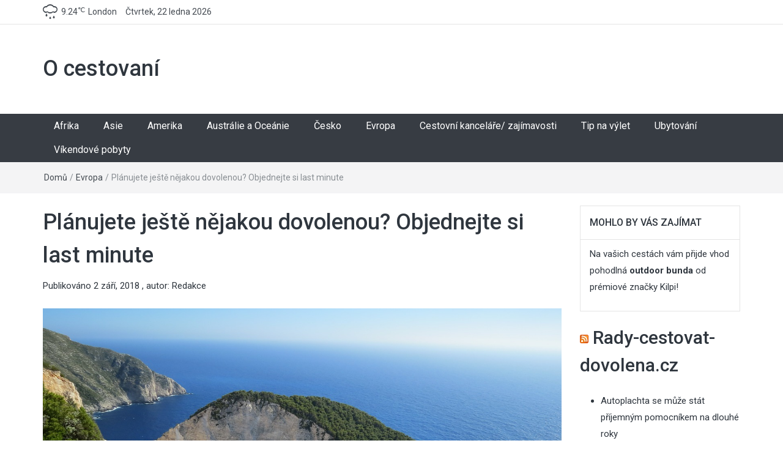

--- FILE ---
content_type: text/html; charset=UTF-8
request_url: https://ocestovani.eu/planujete-jeste-nejakou-dovolenou-objednejte-si-last-minute/
body_size: 8855
content:
<!DOCTYPE html>
<html lang="cs">
<head>
	<meta charset="UTF-8">
	<meta http-equiv="X-UA-Compatible" content="IE=edge">
	<meta name="viewport" content="width=device-width, initial-scale=1">
	<link rel="profile" href="https://gmpg.org/xfn/11" />
	<link rel="pingback" href="https://ocestovani.eu/xmlrpc.php">
	<title>Plánujete ještě nějakou dovolenou? Objednejte si last minute | O cestovaní</title>
<meta name='robots' content='max-image-preview:large' />

<!-- All in One SEO Pack 2.3.9.2 by Michael Torbert of Semper Fi Web Designob_start_detected [-1,-1] -->
<meta name="description"  content="Přestože letní prázdniny už skončily, sezóna dovolených u moře ještě pokračuje, a to minimálně do konce září. V přímořských destinacích totiž stále panuje" />

<meta name="robots" content="index,follow"> 
<meta name="author"content="silvie.dluhosova@gmail.com">
<link rel="canonical" href="https://ocestovani.eu/planujete-jeste-nejakou-dovolenou-objednejte-si-last-minute/" />
			<script>
			(function(i,s,o,g,r,a,m){i['GoogleAnalyticsObject']=r;i[r]=i[r]||function(){
			(i[r].q=i[r].q||[]).push(arguments)},i[r].l=1*new Date();a=s.createElement(o),
			m=s.getElementsByTagName(o)[0];a.async=1;a.src=g;m.parentNode.insertBefore(a,m)
			})(window,document,'script','//www.google-analytics.com/analytics.js','ga');

			ga('create', 'UA-98797594-1', 'auto');
			
			ga('send', 'pageview');
			</script>
<!-- /all in one seo pack -->
<link rel='dns-prefetch' href='//fonts.googleapis.com' />
<link rel='dns-prefetch' href='//s.w.org' />
<link rel="alternate" type="application/rss+xml" title="O cestovaní &raquo; RSS zdroj" href="https://ocestovani.eu/feed/" />
<link rel="alternate" type="application/rss+xml" title="O cestovaní &raquo; RSS komentářů" href="https://ocestovani.eu/comments/feed/" />
<link rel="alternate" type="application/rss+xml" title="O cestovaní &raquo; RSS komentářů pro Plánujete ještě nějakou dovolenou? Objednejte si last minute" href="https://ocestovani.eu/planujete-jeste-nejakou-dovolenou-objednejte-si-last-minute/feed/" />
<script type="text/javascript">
window._wpemojiSettings = {"baseUrl":"https:\/\/s.w.org\/images\/core\/emoji\/13.1.0\/72x72\/","ext":".png","svgUrl":"https:\/\/s.w.org\/images\/core\/emoji\/13.1.0\/svg\/","svgExt":".svg","source":{"concatemoji":"https:\/\/ocestovani.eu\/wp-includes\/js\/wp-emoji-release.min.js?ver=5.9.12"}};
/*! This file is auto-generated */
!function(e,a,t){var n,r,o,i=a.createElement("canvas"),p=i.getContext&&i.getContext("2d");function s(e,t){var a=String.fromCharCode;p.clearRect(0,0,i.width,i.height),p.fillText(a.apply(this,e),0,0);e=i.toDataURL();return p.clearRect(0,0,i.width,i.height),p.fillText(a.apply(this,t),0,0),e===i.toDataURL()}function c(e){var t=a.createElement("script");t.src=e,t.defer=t.type="text/javascript",a.getElementsByTagName("head")[0].appendChild(t)}for(o=Array("flag","emoji"),t.supports={everything:!0,everythingExceptFlag:!0},r=0;r<o.length;r++)t.supports[o[r]]=function(e){if(!p||!p.fillText)return!1;switch(p.textBaseline="top",p.font="600 32px Arial",e){case"flag":return s([127987,65039,8205,9895,65039],[127987,65039,8203,9895,65039])?!1:!s([55356,56826,55356,56819],[55356,56826,8203,55356,56819])&&!s([55356,57332,56128,56423,56128,56418,56128,56421,56128,56430,56128,56423,56128,56447],[55356,57332,8203,56128,56423,8203,56128,56418,8203,56128,56421,8203,56128,56430,8203,56128,56423,8203,56128,56447]);case"emoji":return!s([10084,65039,8205,55357,56613],[10084,65039,8203,55357,56613])}return!1}(o[r]),t.supports.everything=t.supports.everything&&t.supports[o[r]],"flag"!==o[r]&&(t.supports.everythingExceptFlag=t.supports.everythingExceptFlag&&t.supports[o[r]]);t.supports.everythingExceptFlag=t.supports.everythingExceptFlag&&!t.supports.flag,t.DOMReady=!1,t.readyCallback=function(){t.DOMReady=!0},t.supports.everything||(n=function(){t.readyCallback()},a.addEventListener?(a.addEventListener("DOMContentLoaded",n,!1),e.addEventListener("load",n,!1)):(e.attachEvent("onload",n),a.attachEvent("onreadystatechange",function(){"complete"===a.readyState&&t.readyCallback()})),(n=t.source||{}).concatemoji?c(n.concatemoji):n.wpemoji&&n.twemoji&&(c(n.twemoji),c(n.wpemoji)))}(window,document,window._wpemojiSettings);
</script>
<style type="text/css">
img.wp-smiley,
img.emoji {
	display: inline !important;
	border: none !important;
	box-shadow: none !important;
	height: 1em !important;
	width: 1em !important;
	margin: 0 0.07em !important;
	vertical-align: -0.1em !important;
	background: none !important;
	padding: 0 !important;
}
</style>
	<link rel='stylesheet' id='wp-block-library-css'  href='https://ocestovani.eu/wp-includes/css/dist/block-library/style.min.css?ver=5.9.12' type='text/css' media='all' />
<style id='global-styles-inline-css' type='text/css'>
body{--wp--preset--color--black: #000000;--wp--preset--color--cyan-bluish-gray: #abb8c3;--wp--preset--color--white: #ffffff;--wp--preset--color--pale-pink: #f78da7;--wp--preset--color--vivid-red: #cf2e2e;--wp--preset--color--luminous-vivid-orange: #ff6900;--wp--preset--color--luminous-vivid-amber: #fcb900;--wp--preset--color--light-green-cyan: #7bdcb5;--wp--preset--color--vivid-green-cyan: #00d084;--wp--preset--color--pale-cyan-blue: #8ed1fc;--wp--preset--color--vivid-cyan-blue: #0693e3;--wp--preset--color--vivid-purple: #9b51e0;--wp--preset--gradient--vivid-cyan-blue-to-vivid-purple: linear-gradient(135deg,rgba(6,147,227,1) 0%,rgb(155,81,224) 100%);--wp--preset--gradient--light-green-cyan-to-vivid-green-cyan: linear-gradient(135deg,rgb(122,220,180) 0%,rgb(0,208,130) 100%);--wp--preset--gradient--luminous-vivid-amber-to-luminous-vivid-orange: linear-gradient(135deg,rgba(252,185,0,1) 0%,rgba(255,105,0,1) 100%);--wp--preset--gradient--luminous-vivid-orange-to-vivid-red: linear-gradient(135deg,rgba(255,105,0,1) 0%,rgb(207,46,46) 100%);--wp--preset--gradient--very-light-gray-to-cyan-bluish-gray: linear-gradient(135deg,rgb(238,238,238) 0%,rgb(169,184,195) 100%);--wp--preset--gradient--cool-to-warm-spectrum: linear-gradient(135deg,rgb(74,234,220) 0%,rgb(151,120,209) 20%,rgb(207,42,186) 40%,rgb(238,44,130) 60%,rgb(251,105,98) 80%,rgb(254,248,76) 100%);--wp--preset--gradient--blush-light-purple: linear-gradient(135deg,rgb(255,206,236) 0%,rgb(152,150,240) 100%);--wp--preset--gradient--blush-bordeaux: linear-gradient(135deg,rgb(254,205,165) 0%,rgb(254,45,45) 50%,rgb(107,0,62) 100%);--wp--preset--gradient--luminous-dusk: linear-gradient(135deg,rgb(255,203,112) 0%,rgb(199,81,192) 50%,rgb(65,88,208) 100%);--wp--preset--gradient--pale-ocean: linear-gradient(135deg,rgb(255,245,203) 0%,rgb(182,227,212) 50%,rgb(51,167,181) 100%);--wp--preset--gradient--electric-grass: linear-gradient(135deg,rgb(202,248,128) 0%,rgb(113,206,126) 100%);--wp--preset--gradient--midnight: linear-gradient(135deg,rgb(2,3,129) 0%,rgb(40,116,252) 100%);--wp--preset--duotone--dark-grayscale: url('#wp-duotone-dark-grayscale');--wp--preset--duotone--grayscale: url('#wp-duotone-grayscale');--wp--preset--duotone--purple-yellow: url('#wp-duotone-purple-yellow');--wp--preset--duotone--blue-red: url('#wp-duotone-blue-red');--wp--preset--duotone--midnight: url('#wp-duotone-midnight');--wp--preset--duotone--magenta-yellow: url('#wp-duotone-magenta-yellow');--wp--preset--duotone--purple-green: url('#wp-duotone-purple-green');--wp--preset--duotone--blue-orange: url('#wp-duotone-blue-orange');--wp--preset--font-size--small: 13px;--wp--preset--font-size--medium: 20px;--wp--preset--font-size--large: 36px;--wp--preset--font-size--x-large: 42px;}.has-black-color{color: var(--wp--preset--color--black) !important;}.has-cyan-bluish-gray-color{color: var(--wp--preset--color--cyan-bluish-gray) !important;}.has-white-color{color: var(--wp--preset--color--white) !important;}.has-pale-pink-color{color: var(--wp--preset--color--pale-pink) !important;}.has-vivid-red-color{color: var(--wp--preset--color--vivid-red) !important;}.has-luminous-vivid-orange-color{color: var(--wp--preset--color--luminous-vivid-orange) !important;}.has-luminous-vivid-amber-color{color: var(--wp--preset--color--luminous-vivid-amber) !important;}.has-light-green-cyan-color{color: var(--wp--preset--color--light-green-cyan) !important;}.has-vivid-green-cyan-color{color: var(--wp--preset--color--vivid-green-cyan) !important;}.has-pale-cyan-blue-color{color: var(--wp--preset--color--pale-cyan-blue) !important;}.has-vivid-cyan-blue-color{color: var(--wp--preset--color--vivid-cyan-blue) !important;}.has-vivid-purple-color{color: var(--wp--preset--color--vivid-purple) !important;}.has-black-background-color{background-color: var(--wp--preset--color--black) !important;}.has-cyan-bluish-gray-background-color{background-color: var(--wp--preset--color--cyan-bluish-gray) !important;}.has-white-background-color{background-color: var(--wp--preset--color--white) !important;}.has-pale-pink-background-color{background-color: var(--wp--preset--color--pale-pink) !important;}.has-vivid-red-background-color{background-color: var(--wp--preset--color--vivid-red) !important;}.has-luminous-vivid-orange-background-color{background-color: var(--wp--preset--color--luminous-vivid-orange) !important;}.has-luminous-vivid-amber-background-color{background-color: var(--wp--preset--color--luminous-vivid-amber) !important;}.has-light-green-cyan-background-color{background-color: var(--wp--preset--color--light-green-cyan) !important;}.has-vivid-green-cyan-background-color{background-color: var(--wp--preset--color--vivid-green-cyan) !important;}.has-pale-cyan-blue-background-color{background-color: var(--wp--preset--color--pale-cyan-blue) !important;}.has-vivid-cyan-blue-background-color{background-color: var(--wp--preset--color--vivid-cyan-blue) !important;}.has-vivid-purple-background-color{background-color: var(--wp--preset--color--vivid-purple) !important;}.has-black-border-color{border-color: var(--wp--preset--color--black) !important;}.has-cyan-bluish-gray-border-color{border-color: var(--wp--preset--color--cyan-bluish-gray) !important;}.has-white-border-color{border-color: var(--wp--preset--color--white) !important;}.has-pale-pink-border-color{border-color: var(--wp--preset--color--pale-pink) !important;}.has-vivid-red-border-color{border-color: var(--wp--preset--color--vivid-red) !important;}.has-luminous-vivid-orange-border-color{border-color: var(--wp--preset--color--luminous-vivid-orange) !important;}.has-luminous-vivid-amber-border-color{border-color: var(--wp--preset--color--luminous-vivid-amber) !important;}.has-light-green-cyan-border-color{border-color: var(--wp--preset--color--light-green-cyan) !important;}.has-vivid-green-cyan-border-color{border-color: var(--wp--preset--color--vivid-green-cyan) !important;}.has-pale-cyan-blue-border-color{border-color: var(--wp--preset--color--pale-cyan-blue) !important;}.has-vivid-cyan-blue-border-color{border-color: var(--wp--preset--color--vivid-cyan-blue) !important;}.has-vivid-purple-border-color{border-color: var(--wp--preset--color--vivid-purple) !important;}.has-vivid-cyan-blue-to-vivid-purple-gradient-background{background: var(--wp--preset--gradient--vivid-cyan-blue-to-vivid-purple) !important;}.has-light-green-cyan-to-vivid-green-cyan-gradient-background{background: var(--wp--preset--gradient--light-green-cyan-to-vivid-green-cyan) !important;}.has-luminous-vivid-amber-to-luminous-vivid-orange-gradient-background{background: var(--wp--preset--gradient--luminous-vivid-amber-to-luminous-vivid-orange) !important;}.has-luminous-vivid-orange-to-vivid-red-gradient-background{background: var(--wp--preset--gradient--luminous-vivid-orange-to-vivid-red) !important;}.has-very-light-gray-to-cyan-bluish-gray-gradient-background{background: var(--wp--preset--gradient--very-light-gray-to-cyan-bluish-gray) !important;}.has-cool-to-warm-spectrum-gradient-background{background: var(--wp--preset--gradient--cool-to-warm-spectrum) !important;}.has-blush-light-purple-gradient-background{background: var(--wp--preset--gradient--blush-light-purple) !important;}.has-blush-bordeaux-gradient-background{background: var(--wp--preset--gradient--blush-bordeaux) !important;}.has-luminous-dusk-gradient-background{background: var(--wp--preset--gradient--luminous-dusk) !important;}.has-pale-ocean-gradient-background{background: var(--wp--preset--gradient--pale-ocean) !important;}.has-electric-grass-gradient-background{background: var(--wp--preset--gradient--electric-grass) !important;}.has-midnight-gradient-background{background: var(--wp--preset--gradient--midnight) !important;}.has-small-font-size{font-size: var(--wp--preset--font-size--small) !important;}.has-medium-font-size{font-size: var(--wp--preset--font-size--medium) !important;}.has-large-font-size{font-size: var(--wp--preset--font-size--large) !important;}.has-x-large-font-size{font-size: var(--wp--preset--font-size--x-large) !important;}
</style>
<link rel='stylesheet' id='bootstrap-css'  href='https://ocestovani.eu/wp-content/themes/easymag/css/bootstrap.min.css?ver=3.3.5' type='text/css' media='' />
<link rel='stylesheet' id='font-awesome-css'  href='https://ocestovani.eu/wp-content/themes/easymag/css/font-awesome.min.css?ver=4.4.0' type='text/css' media='' />
<link rel='stylesheet' id='meteocons-font-css'  href='https://ocestovani.eu/wp-content/themes/easymag/fonts/meteocons-font/stylesheet.css?ver=4.4.0' type='text/css' media='' />
<link rel='stylesheet' id='swiper-css'  href='https://ocestovani.eu/wp-content/themes/easymag/css/swiper.min.css?ver=3.2.5' type='text/css' media='' />
<link rel='stylesheet' id='easymag-roboto-css'  href='//fonts.googleapis.com/css?family=Roboto%3A400%2C300%2C500%2C700%2C900&#038;ver=5.9.12' type='text/css' media='all' />
<link rel='stylesheet' id='easymag-style-css'  href='https://ocestovani.eu/wp-content/themes/easymag/style.css?ver=5.9.12' type='text/css' media='all' />
<style id='easymag-style-inline-css' type='text/css'>

	.dt-news-layout1 .dt-news-post-img .fa,
	.dt-news-layout-half .dt-news-post-img .fa,
	.dt-sidebar-news .dt-news-post-img .fa,
	.dt-related-posts .dt-news-post-img .fa,
	.dt-category-posts .dt-news-post-img .fa,
	#back-to-top:hover {
		background: rgb(0,0,0);
	}
	
	.dt-main-menu li:hover,
	.dt-main-menu li a:hover,
	.dt-main-menu li.current-menu-item > a,
	.dt-nav-md li a:hover,
	.current-menu-item.menu-item-has-children {
		background: #be3434;
		color: #fff;
	}
	.dt-related-posts li { width: calc(33.333333% - 20px); }.dt-footer {background: #2f363e}
</style>
<script type='text/javascript' src='https://ocestovani.eu/wp-includes/js/jquery/jquery.min.js?ver=3.6.0' id='jquery-core-js'></script>
<script type='text/javascript' src='https://ocestovani.eu/wp-includes/js/jquery/jquery-migrate.min.js?ver=3.3.2' id='jquery-migrate-js'></script>
<script type='text/javascript' src='https://ocestovani.eu/wp-content/themes/easymag/js/swiper.jquery.min.js?ver=3.2.5' id='swiper-js'></script>
<link rel="https://api.w.org/" href="https://ocestovani.eu/wp-json/" /><link rel="alternate" type="application/json" href="https://ocestovani.eu/wp-json/wp/v2/posts/724" /><link rel="EditURI" type="application/rsd+xml" title="RSD" href="https://ocestovani.eu/xmlrpc.php?rsd" />
<link rel="wlwmanifest" type="application/wlwmanifest+xml" href="https://ocestovani.eu/wp-includes/wlwmanifest.xml" /> 
<meta name="generator" content="WordPress 5.9.12" />
<link rel='shortlink' href='https://ocestovani.eu/?p=724' />
<link rel="alternate" type="application/json+oembed" href="https://ocestovani.eu/wp-json/oembed/1.0/embed?url=https%3A%2F%2Focestovani.eu%2Fplanujete-jeste-nejakou-dovolenou-objednejte-si-last-minute%2F" />
<link rel="alternate" type="text/xml+oembed" href="https://ocestovani.eu/wp-json/oembed/1.0/embed?url=https%3A%2F%2Focestovani.eu%2Fplanujete-jeste-nejakou-dovolenou-objednejte-si-last-minute%2F&#038;format=xml" />
<style type="text/css">.recentcomments a{display:inline !important;padding:0 !important;margin:0 !important;}</style></head>
<body data-rsssl=1 class="post-template-default single single-post postid-724 single-format-standard group-blog">
<svg xmlns="http://www.w3.org/2000/svg" viewBox="0 0 0 0" width="0" height="0" focusable="false" role="none" style="visibility: hidden; position: absolute; left: -9999px; overflow: hidden;" ><defs><filter id="wp-duotone-dark-grayscale"><feColorMatrix color-interpolation-filters="sRGB" type="matrix" values=" .299 .587 .114 0 0 .299 .587 .114 0 0 .299 .587 .114 0 0 .299 .587 .114 0 0 " /><feComponentTransfer color-interpolation-filters="sRGB" ><feFuncR type="table" tableValues="0 0.49803921568627" /><feFuncG type="table" tableValues="0 0.49803921568627" /><feFuncB type="table" tableValues="0 0.49803921568627" /><feFuncA type="table" tableValues="1 1" /></feComponentTransfer><feComposite in2="SourceGraphic" operator="in" /></filter></defs></svg><svg xmlns="http://www.w3.org/2000/svg" viewBox="0 0 0 0" width="0" height="0" focusable="false" role="none" style="visibility: hidden; position: absolute; left: -9999px; overflow: hidden;" ><defs><filter id="wp-duotone-grayscale"><feColorMatrix color-interpolation-filters="sRGB" type="matrix" values=" .299 .587 .114 0 0 .299 .587 .114 0 0 .299 .587 .114 0 0 .299 .587 .114 0 0 " /><feComponentTransfer color-interpolation-filters="sRGB" ><feFuncR type="table" tableValues="0 1" /><feFuncG type="table" tableValues="0 1" /><feFuncB type="table" tableValues="0 1" /><feFuncA type="table" tableValues="1 1" /></feComponentTransfer><feComposite in2="SourceGraphic" operator="in" /></filter></defs></svg><svg xmlns="http://www.w3.org/2000/svg" viewBox="0 0 0 0" width="0" height="0" focusable="false" role="none" style="visibility: hidden; position: absolute; left: -9999px; overflow: hidden;" ><defs><filter id="wp-duotone-purple-yellow"><feColorMatrix color-interpolation-filters="sRGB" type="matrix" values=" .299 .587 .114 0 0 .299 .587 .114 0 0 .299 .587 .114 0 0 .299 .587 .114 0 0 " /><feComponentTransfer color-interpolation-filters="sRGB" ><feFuncR type="table" tableValues="0.54901960784314 0.98823529411765" /><feFuncG type="table" tableValues="0 1" /><feFuncB type="table" tableValues="0.71764705882353 0.25490196078431" /><feFuncA type="table" tableValues="1 1" /></feComponentTransfer><feComposite in2="SourceGraphic" operator="in" /></filter></defs></svg><svg xmlns="http://www.w3.org/2000/svg" viewBox="0 0 0 0" width="0" height="0" focusable="false" role="none" style="visibility: hidden; position: absolute; left: -9999px; overflow: hidden;" ><defs><filter id="wp-duotone-blue-red"><feColorMatrix color-interpolation-filters="sRGB" type="matrix" values=" .299 .587 .114 0 0 .299 .587 .114 0 0 .299 .587 .114 0 0 .299 .587 .114 0 0 " /><feComponentTransfer color-interpolation-filters="sRGB" ><feFuncR type="table" tableValues="0 1" /><feFuncG type="table" tableValues="0 0.27843137254902" /><feFuncB type="table" tableValues="0.5921568627451 0.27843137254902" /><feFuncA type="table" tableValues="1 1" /></feComponentTransfer><feComposite in2="SourceGraphic" operator="in" /></filter></defs></svg><svg xmlns="http://www.w3.org/2000/svg" viewBox="0 0 0 0" width="0" height="0" focusable="false" role="none" style="visibility: hidden; position: absolute; left: -9999px; overflow: hidden;" ><defs><filter id="wp-duotone-midnight"><feColorMatrix color-interpolation-filters="sRGB" type="matrix" values=" .299 .587 .114 0 0 .299 .587 .114 0 0 .299 .587 .114 0 0 .299 .587 .114 0 0 " /><feComponentTransfer color-interpolation-filters="sRGB" ><feFuncR type="table" tableValues="0 0" /><feFuncG type="table" tableValues="0 0.64705882352941" /><feFuncB type="table" tableValues="0 1" /><feFuncA type="table" tableValues="1 1" /></feComponentTransfer><feComposite in2="SourceGraphic" operator="in" /></filter></defs></svg><svg xmlns="http://www.w3.org/2000/svg" viewBox="0 0 0 0" width="0" height="0" focusable="false" role="none" style="visibility: hidden; position: absolute; left: -9999px; overflow: hidden;" ><defs><filter id="wp-duotone-magenta-yellow"><feColorMatrix color-interpolation-filters="sRGB" type="matrix" values=" .299 .587 .114 0 0 .299 .587 .114 0 0 .299 .587 .114 0 0 .299 .587 .114 0 0 " /><feComponentTransfer color-interpolation-filters="sRGB" ><feFuncR type="table" tableValues="0.78039215686275 1" /><feFuncG type="table" tableValues="0 0.94901960784314" /><feFuncB type="table" tableValues="0.35294117647059 0.47058823529412" /><feFuncA type="table" tableValues="1 1" /></feComponentTransfer><feComposite in2="SourceGraphic" operator="in" /></filter></defs></svg><svg xmlns="http://www.w3.org/2000/svg" viewBox="0 0 0 0" width="0" height="0" focusable="false" role="none" style="visibility: hidden; position: absolute; left: -9999px; overflow: hidden;" ><defs><filter id="wp-duotone-purple-green"><feColorMatrix color-interpolation-filters="sRGB" type="matrix" values=" .299 .587 .114 0 0 .299 .587 .114 0 0 .299 .587 .114 0 0 .299 .587 .114 0 0 " /><feComponentTransfer color-interpolation-filters="sRGB" ><feFuncR type="table" tableValues="0.65098039215686 0.40392156862745" /><feFuncG type="table" tableValues="0 1" /><feFuncB type="table" tableValues="0.44705882352941 0.4" /><feFuncA type="table" tableValues="1 1" /></feComponentTransfer><feComposite in2="SourceGraphic" operator="in" /></filter></defs></svg><svg xmlns="http://www.w3.org/2000/svg" viewBox="0 0 0 0" width="0" height="0" focusable="false" role="none" style="visibility: hidden; position: absolute; left: -9999px; overflow: hidden;" ><defs><filter id="wp-duotone-blue-orange"><feColorMatrix color-interpolation-filters="sRGB" type="matrix" values=" .299 .587 .114 0 0 .299 .587 .114 0 0 .299 .587 .114 0 0 .299 .587 .114 0 0 " /><feComponentTransfer color-interpolation-filters="sRGB" ><feFuncR type="table" tableValues="0.098039215686275 1" /><feFuncG type="table" tableValues="0 0.66274509803922" /><feFuncB type="table" tableValues="0.84705882352941 0.41960784313725" /><feFuncA type="table" tableValues="1 1" /></feComponentTransfer><feComposite in2="SourceGraphic" operator="in" /></filter></defs></svg>	<div class="dt-body-wrap">
					<div class="dt-top-bar">
			<div class="container">
				<div class="row">
					<div class="col-lg-6 col-md-6 col-sm-8 col-xs-7">
						<div class="dt-bar-left">
							                                                        <div class="dt-weather">
                                <p class="weather" title="Rain"><span class="weather-icon" data-icon="R"></span>9.24<sub>&#x2103;</sub><span class="city-name">London</span></p>                            </div><!-- .dt-date -->
                            														<div class="dt-date">
								<p>Čtvrtek, 22 ledna 2026</p>
							</div><!-- .dt-date -->
													</div><!-- .dt-bar-left -->
					</div><!-- .col-lg-6 .col-md-6 .col-sm-8 .col-xs-7 -->
					<div class="col-lg-6 col-md-6 col-sm-4 col-xs-5">
						<div class="dt-top-social">
																				</div><!-- .dt-top-social -->
					</div><!-- .col-lg-6 .col-md-6 .col-sm-4 .col-xs-5 -->
				</div><!-- .row -->
			</div><!-- .container -->
		</div><!-- .dt-top-bar -->
								<header class="dt-header">
			<div class="container">
				<div class="row">
					<div class="col-lg-4 col-md-4">
						<div class="dt-logo">
							                                                            <p class="site-title"><a href="https://ocestovani.eu/" rel="home">O cestovaní</a></p>
                            								
													</div><!-- .dt-logo -->
					</div><!-- .col-lg-4 .col-md-4 -->
					<div class="col-lg-8 col-md-8">
						<div class="dt-top-ads">
													</div><!-- .dt-top-ads -->
					</div><!-- .col-lg-8 col-md-8 -->
				</div><!-- .row -->
			</div><!-- .container -->
		</header><!-- .dt-header -->
				<nav class="dt-menu-bar">
			<div class="container">
				<div class="row">
					<div class="col-lg-12 col-md-12">
                        <div class="dt-main-menu">
							<div class="menu-menu1-container"><ul id="primary-menu" class="dt-nav-menu"><li id="menu-item-12" class="menu-item menu-item-type-taxonomy menu-item-object-category menu-item-12"><a href="https://ocestovani.eu/category/afrika/">Afrika</a></li>
<li id="menu-item-13" class="menu-item menu-item-type-taxonomy menu-item-object-category menu-item-13"><a href="https://ocestovani.eu/category/asie/">Asie</a></li>
<li id="menu-item-17" class="menu-item menu-item-type-taxonomy menu-item-object-category menu-item-17"><a href="https://ocestovani.eu/category/amerika/">Amerika</a></li>
<li id="menu-item-14" class="menu-item menu-item-type-taxonomy menu-item-object-category menu-item-14"><a href="https://ocestovani.eu/category/australie-a-oceanie/">Austrálie a Oceánie</a></li>
<li id="menu-item-15" class="menu-item menu-item-type-taxonomy menu-item-object-category menu-item-15"><a href="https://ocestovani.eu/category/cesko/">Česko</a></li>
<li id="menu-item-16" class="menu-item menu-item-type-taxonomy menu-item-object-category current-post-ancestor current-menu-parent current-post-parent menu-item-16"><a href="https://ocestovani.eu/category/evropa/">Evropa</a></li>
<li id="menu-item-25" class="menu-item menu-item-type-taxonomy menu-item-object-category menu-item-25"><a href="https://ocestovani.eu/category/cestovni-kancelare-zajimavosti/">Cestovní kanceláře/ zajímavosti</a></li>
<li id="menu-item-22" class="menu-item menu-item-type-taxonomy menu-item-object-category menu-item-22"><a href="https://ocestovani.eu/category/tip-na-vylet/">Tip na výlet</a></li>
<li id="menu-item-19" class="menu-item menu-item-type-taxonomy menu-item-object-category menu-item-19"><a href="https://ocestovani.eu/category/ubytovani/">Ubytování</a></li>
<li id="menu-item-20" class="menu-item menu-item-type-taxonomy menu-item-object-category menu-item-20"><a href="https://ocestovani.eu/category/vikendove-pobyty/">Víkendové pobyty</a></li>
</ul></div>                        </div>
						<div class="dt-main-menu-md">
							<div class="row">
								<div class="col-lg-8 col-md-8 col-sm-8 col-xs-8">
									<div class="dt-logo-md">
										<a href="https://ocestovani.eu/" rel="home">O cestovaní</a>
									</div><!-- .dt-logo-md -->
								</div><!-- .col-lg-8 .col-md-8 .col-sm-8 .col-xs-8 -->
								<div class="col-lg-4 col-md-4 col-sm-4 col-xs-4">
									<div class="dt-nav-md-trigger">
										<i class="fa fa-bars transition35"></i>
									</div><!-- .transition35 -->
								</div><!-- .col-lg-4 .col-md-4 .col-sm-4. col-xs-4 -->
							</div><!-- .row -->
						</div><!-- .dt-main-menu-md -->
					</div><!-- .col-lg-12 .col-md-12 -->
				</div><!-- .row -->
			</div><!-- .container -->
			<div class="container">
				<div class="row">
					<div class="col-lg-12">
						<div class="dt-nav-md transition35">
							<div class="menu-menu1-container"><ul id="primary-menu" class="menu"><li class="menu-item menu-item-type-taxonomy menu-item-object-category menu-item-12"><a href="https://ocestovani.eu/category/afrika/">Afrika</a><span class="nav-toggle-subarrow"></span></li>
<li class="menu-item menu-item-type-taxonomy menu-item-object-category menu-item-13"><a href="https://ocestovani.eu/category/asie/">Asie</a><span class="nav-toggle-subarrow"></span></li>
<li class="menu-item menu-item-type-taxonomy menu-item-object-category menu-item-17"><a href="https://ocestovani.eu/category/amerika/">Amerika</a><span class="nav-toggle-subarrow"></span></li>
<li class="menu-item menu-item-type-taxonomy menu-item-object-category menu-item-14"><a href="https://ocestovani.eu/category/australie-a-oceanie/">Austrálie a Oceánie</a><span class="nav-toggle-subarrow"></span></li>
<li class="menu-item menu-item-type-taxonomy menu-item-object-category menu-item-15"><a href="https://ocestovani.eu/category/cesko/">Česko</a><span class="nav-toggle-subarrow"></span></li>
<li class="menu-item menu-item-type-taxonomy menu-item-object-category current-post-ancestor current-menu-parent current-post-parent menu-item-16"><a href="https://ocestovani.eu/category/evropa/">Evropa</a><span class="nav-toggle-subarrow"></span></li>
<li class="menu-item menu-item-type-taxonomy menu-item-object-category menu-item-25"><a href="https://ocestovani.eu/category/cestovni-kancelare-zajimavosti/">Cestovní kanceláře/ zajímavosti</a><span class="nav-toggle-subarrow"></span></li>
<li class="menu-item menu-item-type-taxonomy menu-item-object-category menu-item-22"><a href="https://ocestovani.eu/category/tip-na-vylet/">Tip na výlet</a><span class="nav-toggle-subarrow"></span></li>
<li class="menu-item menu-item-type-taxonomy menu-item-object-category menu-item-19"><a href="https://ocestovani.eu/category/ubytovani/">Ubytování</a><span class="nav-toggle-subarrow"></span></li>
<li class="menu-item menu-item-type-taxonomy menu-item-object-category menu-item-20"><a href="https://ocestovani.eu/category/vikendove-pobyty/">Víkendové pobyty</a><span class="nav-toggle-subarrow"></span></li>
</ul></div>						</div><!-- .dt-nav-md .transition35 -->
					</div><!-- .col-lg-12 -->
				</div><!-- .row -->
			</div><!-- .container -->
		</nav><!-- .dt-menu-bar -->
					<div class="dt-breadcrumbs">
				<div class="container">
					<div class="row">
						<div class="col-lg-12 col-md-12">
							<ul id="dt_breadcrumbs"><li><a href="https://ocestovani.eu">Domů</a></li><li class="separator"> / </li><li><a href="https://ocestovani.eu/category/evropa/" rel="category tag">Evropa</a></li><li class="separator"> / </li><li>Plánujete ještě nějakou dovolenou? Objednejte si last minute</li></ul>						</div><!-- .col-lg-12 -->
					</div><!-- .row-->
				</div><!-- .container-->
			</div>
		
	<div class="dt-default-single-page">
		<div class="container">
			<div class="row">
				<div class="col-lg-9 col-md-9">
					<main id="main" class="site-main" role="main">

						
							
<article id="post-724" class="post-724 post type-post status-publish format-standard has-post-thumbnail hentry category-evropa">
	<header class="entry-header">
		<h1 class="entry-title">Plánujete ještě nějakou dovolenou? Objednejte si last minute</h1>
		<div class="entry-meta">
			<span class="posted-on">Publikováno <a href="https://ocestovani.eu/planujete-jeste-nejakou-dovolenou-objednejte-si-last-minute/" rel="bookmark"><time class="entry-date published" datetime="2018-09-02T14:58:56+00:00">2 září, 2018</time><time class="updated" datetime="2018-09-02T14:59:21+00:00">2 září, 2018</time></a></span><span class="byline"> , autor: <span class="author vcard"><a class="url fn n" href="https://ocestovani.eu/author/admin/">Redakce</a></span></span>		</div><!-- .entry-meta -->
	</header><!-- .entry-header -->

	<div class="entry-content">
		<p><a href="https://ocestovani.eu/wp-content/uploads/2018/09/sea-418742_1280.jpg"><img class="aligncenter size-full wp-image-725" src="https://ocestovani.eu/wp-content/uploads/2018/09/sea-418742_1280.jpg" alt="sea-418742_1280" width="1280" height="960" srcset="https://ocestovani.eu/wp-content/uploads/2018/09/sea-418742_1280.jpg 1280w, https://ocestovani.eu/wp-content/uploads/2018/09/sea-418742_1280-300x225.jpg 300w, https://ocestovani.eu/wp-content/uploads/2018/09/sea-418742_1280-768x576.jpg 768w, https://ocestovani.eu/wp-content/uploads/2018/09/sea-418742_1280-1024x768.jpg 1024w" sizes="(max-width: 1280px) 100vw, 1280px" /></a></p>
<p>Přestože letní prázdniny už skončily, sezóna dovolených u moře ještě pokračuje, a to minimálně do konce září. V přímořských destinacích totiž stále panuje příjemné počasí. Zapomeňte tentokrát na tradiční Chorvatsko, kam míří spousta českých a slovenských turistů. Spíše si objednejte letenky do vzdálenějších zemí, jako jsou Španělsko a Řecko. V následujících řádcích vám prozradíme, kam letět, abyste si užili poslední sluneční paprsky a teplé moře.</p>
<h2>Z Prahy přímo na Korfu</h2>
<p>Jestliže vás lákají řecké končiny, zvolte některý z ostrovů. Velice populární je ostrov Korfu pyšnící se nádhernými a neustále upravenými plážemi, nekonečnými háji olivovníků a úžasnou flórou. Ostrov si právem vysloužil přezdívku „zelená perla Jónského moře“. Proč zrovna zelená? Protože zde najdete olivovníky takřka na každém kroku. Zarezervujte si co nejdříve<span style="color: #ff0000;"> <a style="color: #ff0000;" href="https://www.cestolino.cz/dovolena/f/sl:2/">last minute</a></span> dovolenou v některém z nabízených hotelů na Korfu a vyrazte na šest i osm dnů.</p>
<h2>Playa de Santiago je chlouba Španělska</h2>
<p>Pokud Španělsko, tak jedině Kanárské ostrovy a oblast zvaná Playa de Santiago. <span style="color: #ff0000;"><a style="color: #ff0000;" href="https://www.cestolino.cz/dovolena/">Dovolená</a></span> sice vyjde mnohem dráž než v jiné části Španělska, ovšem stane se nezapomenutelnou. Těšit se můžete na dech beroucí prostředí, z něhož se vám nebude chtít odjíždět. V křišťálově čistém moři se můžete potápět, nebo vyzkoušet celou řadu vodních sportů. Záleží pouze na vás, jak dovolenou na Kanárských ostrovech pojmete. Relaxačně či sportovně?</p>
<p>Dovolená typu last minute se dá objednat i do dalších lokalit. Zapomenout nesmíme například na Maltu, Tunisko, <span style="color: #ff0000;"><a style="color: #ff0000;" href="https://cs.wikipedia.org/wiki/Bulharsko">Bulharsko</a></span> či Itálii. Ve všech těchto zemí na vás čeká příznivé počasí po celé září. Dovolenou si najdete na webové stránce Cestolino, kde se vám přímo nabízí sekce s last minute zájezdy. Uvedené slevy vás skutečně nadchnou a ušetří vám spoustu peněz, za které si například můžete nakoupit suvenýry v dané zemi.</p>
			</div><!-- .entry-content -->

	<footer class="entry-footer">
		<span class="cat-links">Publikováno v <a href="https://ocestovani.eu/category/evropa/" rel="category tag">Evropa</a></span>	</footer><!-- .entry-footer -->

	</article><!-- #post-## -->

							
	<nav class="navigation post-navigation" aria-label="Příspěvky">
		<h2 class="screen-reader-text">Navigace pro příspěvek</h2>
		<div class="nav-links"><div class="nav-previous"><a href="https://ocestovani.eu/jak-setrit-pri-cestovani-toto-jsou-nase-tipy/" rel="prev">Jak šetřit při cestování? Toto jsou naše tipy</a></div><div class="nav-next"><a href="https://ocestovani.eu/co-navstivit-v-brne/" rel="next">Co navštívit v Brně?</a></div></div>
	</nav>
							
<div id="comments" class="comments-area">

	
	
	
		<div id="respond" class="comment-respond">
		<h3 id="reply-title" class="comment-reply-title">Napsat komentář <small><a rel="nofollow" id="cancel-comment-reply-link" href="/planujete-jeste-nejakou-dovolenou-objednejte-si-last-minute/#respond" style="display:none;">Zrušit odpověď na komentář</a></small></h3><p class="must-log-in">Pro přidávání komentářů se musíte nejdříve <a href="https://ocestovani.eu/wp-login.php?redirect_to=https%3A%2F%2Focestovani.eu%2Fplanujete-jeste-nejakou-dovolenou-objednejte-si-last-minute%2F">přihlásit</a>.</p>	</div><!-- #respond -->
	
</div><!-- #comments -->

											</main><!-- #main -->
				</div><!-- .col-lg-9 -->

				<div class="col-lg-3 col-md-3">
					
<div id="secondary" class="widget-area dt-sidebar" role="complementary">
	<aside id="text-2" class="widget widget_text"><h2 class="widget-title">Mohlo by vás zajímat</h2>			<div class="textwidget"><p>Na vašich cestách vám přijde vhod pohodlná <strong><a href="https://www.shopkilpi.cz/cs/outdoorove-bundy/BI6" title="outdoor bunda">outdoor bunda</a></strong> od prémiové značky Kilpi!</p>
</div>
		</aside><aside id="rss-3" class="widget widget_rss"><h2 class="widget-title"><a class="rsswidget rss-widget-feed" href="http://rady-cestovat-dovolena.cz"><img class="rss-widget-icon" style="border:0" width="14" height="14" src="https://ocestovani.eu/wp-includes/images/rss.png" alt="RSS" loading="lazy" /></a> <a class="rsswidget rss-widget-title" href="https://rady-cestovat-dovolena.cz/">Rady-cestovat-dovolena.cz</a></h2><ul><li><a class='rsswidget' href='https://rady-cestovat-dovolena.cz/autoplachta-se-muze-stat-prijemnym-pomocnikem-na-dlouhe-roky/'>Autoplachta se může stát příjemným pomocníkem na dlouhé roky</a></li><li><a class='rsswidget' href='https://rady-cestovat-dovolena.cz/na-vodu-se-sbalte-lehce-a-prakticky-co-byste-necekali-ze-se-bude-hodit/'>Na vodu se sbalte lehce a prakticky. Co byste nečekali, že se bude hodit?</a></li><li><a class='rsswidget' href='https://rady-cestovat-dovolena.cz/letite-za-dobrodruzstvim-automobil-mezitim-sverte-do-rukou-profesionalu/'>Letíte za dobrodružstvím? Automobil mezitím svěřte do rukou profesionálů</a></li><li><a class='rsswidget' href='https://rady-cestovat-dovolena.cz/nemate-na-podzim-program-pobyt-na-zamku-prekona-vase-predstavy/'>Nemáte na podzim program? Pobyt na zámku překoná vaše představy</a></li><li><a class='rsswidget' href='https://rady-cestovat-dovolena.cz/zahranicni-dovolena-a-cestovni-pojisteni-musi-jit-ruku-v-ruce/'>Zahraniční dovolená a cestovní pojištění musí jít ruku v ruce</a></li></ul></aside></div><!-- #secondary -->

				</div>
			</div><!-- .row -->
		</div><!-- .container -->
	</div><!-- .dt-default-single-page -->

	<footer class="dt-footer">
		
		<div class="dt-footer-bar">
			<div class="container">
				<div class="row">
					<div class="col-lg-6 col-md-6">
						<div class="dt-copyright">
                            Copyright &copy; 2026 <a href="https://ocestovani.eu/" title="O cestovaní">O cestovaní</a>. Všechna práva vyhrazena.						</div><!-- .dt-copyright -->
					</div><!-- .col-lg-6 .col-md-6 -->

					<div class="col-lg-6 col-md-6">
						<div class="dt-footer-designer">
                            Design od <a href="https://www.famethemes.com/" target="_blank" rel="designer">FameThemes</a>						</div><!-- .dt-footer-designer -->
					</div><!-- .col-lg-6 .col-md-6 -->
				</div><!-- .row -->
			</div><!-- .container -->
		</div><!-- .dt-footer-bar -->
	</footer><!-- .dt-footer -->

	<a id="back-to-top" class="transition35"><i class="fa fa-angle-up"></i></a><!-- #back-to-top -->

	</div><!-- .dt-body-wrap -->

<script type='text/javascript' src='https://ocestovani.eu/wp-content/themes/easymag/js/jquery.newsticker.min.js?ver=5.9.12' id='newsticker-js'></script>
<script type='text/javascript' src='https://ocestovani.eu/wp-content/themes/easymag/js/custom.js?ver=5.9.12' id='easymag-custom-js'></script>
<script type='text/javascript' src='https://ocestovani.eu/wp-includes/js/comment-reply.min.js?ver=5.9.12' id='comment-reply-js'></script>

</body>
</html>


--- FILE ---
content_type: text/plain
request_url: https://www.google-analytics.com/j/collect?v=1&_v=j102&a=1643642925&t=pageview&_s=1&dl=https%3A%2F%2Focestovani.eu%2Fplanujete-jeste-nejakou-dovolenou-objednejte-si-last-minute%2F&ul=en-us%40posix&dt=Pl%C3%A1nujete%20je%C5%A1t%C4%9B%20n%C4%9Bjakou%20dovolenou%3F%20Objednejte%20si%20last%20minute%20%7C%20O%20cestovan%C3%AD&sr=1280x720&vp=1280x720&_u=IEBAAEABAAAAACAAI~&jid=75763089&gjid=180264671&cid=1379607120.1769095009&tid=UA-98797594-1&_gid=624490394.1769095009&_r=1&_slc=1&z=331915753
body_size: -450
content:
2,cG-26S78BZMZK